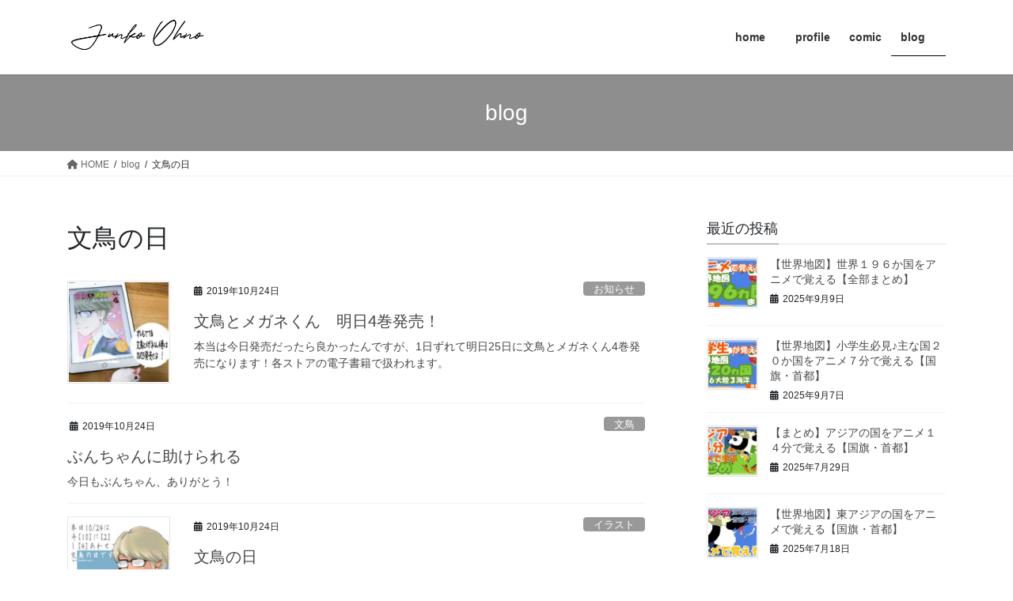

--- FILE ---
content_type: text/html; charset=UTF-8
request_url: http://ohnojun5.com/tag/%E6%96%87%E9%B3%A5%E3%81%AE%E6%97%A5/
body_size: 13695
content:
<!DOCTYPE html>
<html lang="ja">
<head>
<meta charset="utf-8">
<meta http-equiv="X-UA-Compatible" content="IE=edge">
<meta name="viewport" content="width=device-width, initial-scale=1">
<!-- Google tag (gtag.js) --><script async src="https://www.googletagmanager.com/gtag/js?id=UA-130299263-1"></script><script>window.dataLayer = window.dataLayer || [];function gtag(){dataLayer.push(arguments);}gtag('js', new Date());gtag('config', 'UA-130299263-1');</script>
<title>文鳥の日 | オオノジュンコ</title>
<meta name='robots' content='max-image-preview:large' />
	<style>img:is([sizes="auto" i], [sizes^="auto," i]) { contain-intrinsic-size: 3000px 1500px }</style>
	<link rel="alternate" type="application/rss+xml" title="オオノジュンコ &raquo; フィード" href="http://ohnojun5.com/feed/" />
<link rel="alternate" type="application/rss+xml" title="オオノジュンコ &raquo; コメントフィード" href="http://ohnojun5.com/comments/feed/" />
<link rel="alternate" type="application/rss+xml" title="オオノジュンコ &raquo; 文鳥の日 タグのフィード" href="http://ohnojun5.com/tag/%e6%96%87%e9%b3%a5%e3%81%ae%e6%97%a5/feed/" />
<meta name="description" content="文鳥の日 について オオノジュンコ マンガ描き&amp;教育Youtuber" /><script type="text/javascript">
/* <![CDATA[ */
window._wpemojiSettings = {"baseUrl":"https:\/\/s.w.org\/images\/core\/emoji\/16.0.1\/72x72\/","ext":".png","svgUrl":"https:\/\/s.w.org\/images\/core\/emoji\/16.0.1\/svg\/","svgExt":".svg","source":{"concatemoji":"http:\/\/ohnojun5.com\/wp-includes\/js\/wp-emoji-release.min.js?ver=6.8.3"}};
/*! This file is auto-generated */
!function(s,n){var o,i,e;function c(e){try{var t={supportTests:e,timestamp:(new Date).valueOf()};sessionStorage.setItem(o,JSON.stringify(t))}catch(e){}}function p(e,t,n){e.clearRect(0,0,e.canvas.width,e.canvas.height),e.fillText(t,0,0);var t=new Uint32Array(e.getImageData(0,0,e.canvas.width,e.canvas.height).data),a=(e.clearRect(0,0,e.canvas.width,e.canvas.height),e.fillText(n,0,0),new Uint32Array(e.getImageData(0,0,e.canvas.width,e.canvas.height).data));return t.every(function(e,t){return e===a[t]})}function u(e,t){e.clearRect(0,0,e.canvas.width,e.canvas.height),e.fillText(t,0,0);for(var n=e.getImageData(16,16,1,1),a=0;a<n.data.length;a++)if(0!==n.data[a])return!1;return!0}function f(e,t,n,a){switch(t){case"flag":return n(e,"\ud83c\udff3\ufe0f\u200d\u26a7\ufe0f","\ud83c\udff3\ufe0f\u200b\u26a7\ufe0f")?!1:!n(e,"\ud83c\udde8\ud83c\uddf6","\ud83c\udde8\u200b\ud83c\uddf6")&&!n(e,"\ud83c\udff4\udb40\udc67\udb40\udc62\udb40\udc65\udb40\udc6e\udb40\udc67\udb40\udc7f","\ud83c\udff4\u200b\udb40\udc67\u200b\udb40\udc62\u200b\udb40\udc65\u200b\udb40\udc6e\u200b\udb40\udc67\u200b\udb40\udc7f");case"emoji":return!a(e,"\ud83e\udedf")}return!1}function g(e,t,n,a){var r="undefined"!=typeof WorkerGlobalScope&&self instanceof WorkerGlobalScope?new OffscreenCanvas(300,150):s.createElement("canvas"),o=r.getContext("2d",{willReadFrequently:!0}),i=(o.textBaseline="top",o.font="600 32px Arial",{});return e.forEach(function(e){i[e]=t(o,e,n,a)}),i}function t(e){var t=s.createElement("script");t.src=e,t.defer=!0,s.head.appendChild(t)}"undefined"!=typeof Promise&&(o="wpEmojiSettingsSupports",i=["flag","emoji"],n.supports={everything:!0,everythingExceptFlag:!0},e=new Promise(function(e){s.addEventListener("DOMContentLoaded",e,{once:!0})}),new Promise(function(t){var n=function(){try{var e=JSON.parse(sessionStorage.getItem(o));if("object"==typeof e&&"number"==typeof e.timestamp&&(new Date).valueOf()<e.timestamp+604800&&"object"==typeof e.supportTests)return e.supportTests}catch(e){}return null}();if(!n){if("undefined"!=typeof Worker&&"undefined"!=typeof OffscreenCanvas&&"undefined"!=typeof URL&&URL.createObjectURL&&"undefined"!=typeof Blob)try{var e="postMessage("+g.toString()+"("+[JSON.stringify(i),f.toString(),p.toString(),u.toString()].join(",")+"));",a=new Blob([e],{type:"text/javascript"}),r=new Worker(URL.createObjectURL(a),{name:"wpTestEmojiSupports"});return void(r.onmessage=function(e){c(n=e.data),r.terminate(),t(n)})}catch(e){}c(n=g(i,f,p,u))}t(n)}).then(function(e){for(var t in e)n.supports[t]=e[t],n.supports.everything=n.supports.everything&&n.supports[t],"flag"!==t&&(n.supports.everythingExceptFlag=n.supports.everythingExceptFlag&&n.supports[t]);n.supports.everythingExceptFlag=n.supports.everythingExceptFlag&&!n.supports.flag,n.DOMReady=!1,n.readyCallback=function(){n.DOMReady=!0}}).then(function(){return e}).then(function(){var e;n.supports.everything||(n.readyCallback(),(e=n.source||{}).concatemoji?t(e.concatemoji):e.wpemoji&&e.twemoji&&(t(e.twemoji),t(e.wpemoji)))}))}((window,document),window._wpemojiSettings);
/* ]]> */
</script>
<link rel='stylesheet' id='vkExUnit_common_style-css' href='http://ohnojun5.com/wp-content/plugins/vk-all-in-one-expansion-unit/assets/css/vkExUnit_style.css?ver=9.111.0.1' type='text/css' media='all' />
<style id='vkExUnit_common_style-inline-css' type='text/css'>
:root {--ver_page_top_button_url:url(http://ohnojun5.com/wp-content/plugins/vk-all-in-one-expansion-unit/assets/images/to-top-btn-icon.svg);}@font-face {font-weight: normal;font-style: normal;font-family: "vk_sns";src: url("http://ohnojun5.com/wp-content/plugins/vk-all-in-one-expansion-unit/inc/sns/icons/fonts/vk_sns.eot?-bq20cj");src: url("http://ohnojun5.com/wp-content/plugins/vk-all-in-one-expansion-unit/inc/sns/icons/fonts/vk_sns.eot?#iefix-bq20cj") format("embedded-opentype"),url("http://ohnojun5.com/wp-content/plugins/vk-all-in-one-expansion-unit/inc/sns/icons/fonts/vk_sns.woff?-bq20cj") format("woff"),url("http://ohnojun5.com/wp-content/plugins/vk-all-in-one-expansion-unit/inc/sns/icons/fonts/vk_sns.ttf?-bq20cj") format("truetype"),url("http://ohnojun5.com/wp-content/plugins/vk-all-in-one-expansion-unit/inc/sns/icons/fonts/vk_sns.svg?-bq20cj#vk_sns") format("svg");}
.veu_promotion-alert__content--text {border: 1px solid rgba(0,0,0,0.125);padding: 0.5em 1em;border-radius: var(--vk-size-radius);margin-bottom: var(--vk-margin-block-bottom);font-size: 0.875rem;}/* Alert Content部分に段落タグを入れた場合に最後の段落の余白を0にする */.veu_promotion-alert__content--text p:last-of-type{margin-bottom:0;margin-top: 0;}
</style>
<style id='wp-emoji-styles-inline-css' type='text/css'>

	img.wp-smiley, img.emoji {
		display: inline !important;
		border: none !important;
		box-shadow: none !important;
		height: 1em !important;
		width: 1em !important;
		margin: 0 0.07em !important;
		vertical-align: -0.1em !important;
		background: none !important;
		padding: 0 !important;
	}
</style>
<link rel='stylesheet' id='wp-block-library-css' href='http://ohnojun5.com/wp-includes/css/dist/block-library/style.min.css?ver=6.8.3' type='text/css' media='all' />
<style id='wp-block-library-inline-css' type='text/css'>
.vk-cols--reverse{flex-direction:row-reverse}.vk-cols--hasbtn{margin-bottom:0}.vk-cols--hasbtn>.row>.vk_gridColumn_item,.vk-cols--hasbtn>.wp-block-column{position:relative;padding-bottom:3em}.vk-cols--hasbtn>.row>.vk_gridColumn_item>.wp-block-buttons,.vk-cols--hasbtn>.row>.vk_gridColumn_item>.vk_button,.vk-cols--hasbtn>.wp-block-column>.wp-block-buttons,.vk-cols--hasbtn>.wp-block-column>.vk_button{position:absolute;bottom:0;width:100%}.vk-cols--fit.wp-block-columns{gap:0}.vk-cols--fit.wp-block-columns,.vk-cols--fit.wp-block-columns:not(.is-not-stacked-on-mobile){margin-top:0;margin-bottom:0;justify-content:space-between}.vk-cols--fit.wp-block-columns>.wp-block-column *:last-child,.vk-cols--fit.wp-block-columns:not(.is-not-stacked-on-mobile)>.wp-block-column *:last-child{margin-bottom:0}.vk-cols--fit.wp-block-columns>.wp-block-column>.wp-block-cover,.vk-cols--fit.wp-block-columns:not(.is-not-stacked-on-mobile)>.wp-block-column>.wp-block-cover{margin-top:0}.vk-cols--fit.wp-block-columns.has-background,.vk-cols--fit.wp-block-columns:not(.is-not-stacked-on-mobile).has-background{padding:0}@media(max-width: 599px){.vk-cols--fit.wp-block-columns:not(.has-background)>.wp-block-column:not(.has-background),.vk-cols--fit.wp-block-columns:not(.is-not-stacked-on-mobile):not(.has-background)>.wp-block-column:not(.has-background){padding-left:0 !important;padding-right:0 !important}}@media(min-width: 782px){.vk-cols--fit.wp-block-columns .block-editor-block-list__block.wp-block-column:not(:first-child),.vk-cols--fit.wp-block-columns>.wp-block-column:not(:first-child),.vk-cols--fit.wp-block-columns:not(.is-not-stacked-on-mobile) .block-editor-block-list__block.wp-block-column:not(:first-child),.vk-cols--fit.wp-block-columns:not(.is-not-stacked-on-mobile)>.wp-block-column:not(:first-child){margin-left:0}}@media(min-width: 600px)and (max-width: 781px){.vk-cols--fit.wp-block-columns .wp-block-column:nth-child(2n),.vk-cols--fit.wp-block-columns:not(.is-not-stacked-on-mobile) .wp-block-column:nth-child(2n){margin-left:0}.vk-cols--fit.wp-block-columns .wp-block-column:not(:only-child),.vk-cols--fit.wp-block-columns:not(.is-not-stacked-on-mobile) .wp-block-column:not(:only-child){flex-basis:50% !important}}.vk-cols--fit--gap1.wp-block-columns{gap:1px}@media(min-width: 600px)and (max-width: 781px){.vk-cols--fit--gap1.wp-block-columns .wp-block-column:not(:only-child){flex-basis:calc(50% - 1px) !important}}.vk-cols--fit.vk-cols--grid>.block-editor-block-list__block,.vk-cols--fit.vk-cols--grid>.wp-block-column,.vk-cols--fit.vk-cols--grid:not(.is-not-stacked-on-mobile)>.block-editor-block-list__block,.vk-cols--fit.vk-cols--grid:not(.is-not-stacked-on-mobile)>.wp-block-column{flex-basis:50%;box-sizing:border-box}@media(max-width: 599px){.vk-cols--fit.vk-cols--grid.vk-cols--grid--alignfull>.wp-block-column:nth-child(2)>.wp-block-cover,.vk-cols--fit.vk-cols--grid.vk-cols--grid--alignfull>.wp-block-column:nth-child(2)>.vk_outer,.vk-cols--fit.vk-cols--grid:not(.is-not-stacked-on-mobile).vk-cols--grid--alignfull>.wp-block-column:nth-child(2)>.wp-block-cover,.vk-cols--fit.vk-cols--grid:not(.is-not-stacked-on-mobile).vk-cols--grid--alignfull>.wp-block-column:nth-child(2)>.vk_outer{width:100vw;margin-right:calc((100% - 100vw)/2);margin-left:calc((100% - 100vw)/2)}}@media(min-width: 600px){.vk-cols--fit.vk-cols--grid.vk-cols--grid--alignfull>.wp-block-column:nth-child(2)>.wp-block-cover,.vk-cols--fit.vk-cols--grid.vk-cols--grid--alignfull>.wp-block-column:nth-child(2)>.vk_outer,.vk-cols--fit.vk-cols--grid:not(.is-not-stacked-on-mobile).vk-cols--grid--alignfull>.wp-block-column:nth-child(2)>.wp-block-cover,.vk-cols--fit.vk-cols--grid:not(.is-not-stacked-on-mobile).vk-cols--grid--alignfull>.wp-block-column:nth-child(2)>.vk_outer{margin-right:calc(100% - 50vw);width:50vw}}@media(min-width: 600px){.vk-cols--fit.vk-cols--grid.vk-cols--grid--alignfull.vk-cols--reverse>.wp-block-column,.vk-cols--fit.vk-cols--grid:not(.is-not-stacked-on-mobile).vk-cols--grid--alignfull.vk-cols--reverse>.wp-block-column{margin-left:0;margin-right:0}.vk-cols--fit.vk-cols--grid.vk-cols--grid--alignfull.vk-cols--reverse>.wp-block-column:nth-child(2)>.wp-block-cover,.vk-cols--fit.vk-cols--grid.vk-cols--grid--alignfull.vk-cols--reverse>.wp-block-column:nth-child(2)>.vk_outer,.vk-cols--fit.vk-cols--grid:not(.is-not-stacked-on-mobile).vk-cols--grid--alignfull.vk-cols--reverse>.wp-block-column:nth-child(2)>.wp-block-cover,.vk-cols--fit.vk-cols--grid:not(.is-not-stacked-on-mobile).vk-cols--grid--alignfull.vk-cols--reverse>.wp-block-column:nth-child(2)>.vk_outer{margin-left:calc(100% - 50vw)}}.vk-cols--menu h2,.vk-cols--menu h3,.vk-cols--menu h4,.vk-cols--menu h5{margin-bottom:.2em;text-shadow:#000 0 0 10px}.vk-cols--menu h2:first-child,.vk-cols--menu h3:first-child,.vk-cols--menu h4:first-child,.vk-cols--menu h5:first-child{margin-top:0}.vk-cols--menu p{margin-bottom:1rem;text-shadow:#000 0 0 10px}.vk-cols--menu .wp-block-cover__inner-container:last-child{margin-bottom:0}.vk-cols--fitbnrs .wp-block-column .wp-block-cover:hover img{filter:unset}.vk-cols--fitbnrs .wp-block-column .wp-block-cover:hover{background-color:unset}.vk-cols--fitbnrs .wp-block-column .wp-block-cover:hover .wp-block-cover__image-background{filter:unset !important}.vk-cols--fitbnrs .wp-block-cover .wp-block-cover__inner-container{position:absolute;height:100%;width:100%}.vk-cols--fitbnrs .vk_button{height:100%;margin:0}.vk-cols--fitbnrs .vk_button .vk_button_btn,.vk-cols--fitbnrs .vk_button .btn{height:100%;width:100%;border:none;box-shadow:none;background-color:unset !important;transition:unset}.vk-cols--fitbnrs .vk_button .vk_button_btn:hover,.vk-cols--fitbnrs .vk_button .btn:hover{transition:unset}.vk-cols--fitbnrs .vk_button .vk_button_btn:after,.vk-cols--fitbnrs .vk_button .btn:after{border:none}.vk-cols--fitbnrs .vk_button .vk_button_link_txt{width:100%;position:absolute;top:50%;left:50%;transform:translateY(-50%) translateX(-50%);font-size:2rem;text-shadow:#000 0 0 10px}.vk-cols--fitbnrs .vk_button .vk_button_link_subCaption{width:100%;position:absolute;top:calc(50% + 2.2em);left:50%;transform:translateY(-50%) translateX(-50%);text-shadow:#000 0 0 10px}@media(min-width: 992px){.vk-cols--media.wp-block-columns{gap:3rem}}.vk-fit-map figure{margin-bottom:0}.vk-fit-map iframe{position:relative;margin-bottom:0;display:block;max-height:400px;width:100vw}.vk-fit-map:is(.alignfull,.alignwide) div{max-width:100%}.vk-table--th--width25 :where(tr>*:first-child){width:25%}.vk-table--th--width30 :where(tr>*:first-child){width:30%}.vk-table--th--width35 :where(tr>*:first-child){width:35%}.vk-table--th--width40 :where(tr>*:first-child){width:40%}.vk-table--th--bg-bright :where(tr>*:first-child){background-color:var(--wp--preset--color--bg-secondary, rgba(0, 0, 0, 0.05))}@media(max-width: 599px){.vk-table--mobile-block :is(th,td){width:100%;display:block}.vk-table--mobile-block.wp-block-table table :is(th,td){border-top:none}}.vk-table--width--th25 :where(tr>*:first-child){width:25%}.vk-table--width--th30 :where(tr>*:first-child){width:30%}.vk-table--width--th35 :where(tr>*:first-child){width:35%}.vk-table--width--th40 :where(tr>*:first-child){width:40%}.no-margin{margin:0}@media(max-width: 599px){.wp-block-image.vk-aligncenter--mobile>.alignright{float:none;margin-left:auto;margin-right:auto}.vk-no-padding-horizontal--mobile{padding-left:0 !important;padding-right:0 !important}}
/* VK Color Palettes */
</style>
<style id='classic-theme-styles-inline-css' type='text/css'>
/*! This file is auto-generated */
.wp-block-button__link{color:#fff;background-color:#32373c;border-radius:9999px;box-shadow:none;text-decoration:none;padding:calc(.667em + 2px) calc(1.333em + 2px);font-size:1.125em}.wp-block-file__button{background:#32373c;color:#fff;text-decoration:none}
</style>
<style id='global-styles-inline-css' type='text/css'>
:root{--wp--preset--aspect-ratio--square: 1;--wp--preset--aspect-ratio--4-3: 4/3;--wp--preset--aspect-ratio--3-4: 3/4;--wp--preset--aspect-ratio--3-2: 3/2;--wp--preset--aspect-ratio--2-3: 2/3;--wp--preset--aspect-ratio--16-9: 16/9;--wp--preset--aspect-ratio--9-16: 9/16;--wp--preset--color--black: #000000;--wp--preset--color--cyan-bluish-gray: #abb8c3;--wp--preset--color--white: #ffffff;--wp--preset--color--pale-pink: #f78da7;--wp--preset--color--vivid-red: #cf2e2e;--wp--preset--color--luminous-vivid-orange: #ff6900;--wp--preset--color--luminous-vivid-amber: #fcb900;--wp--preset--color--light-green-cyan: #7bdcb5;--wp--preset--color--vivid-green-cyan: #00d084;--wp--preset--color--pale-cyan-blue: #8ed1fc;--wp--preset--color--vivid-cyan-blue: #0693e3;--wp--preset--color--vivid-purple: #9b51e0;--wp--preset--gradient--vivid-cyan-blue-to-vivid-purple: linear-gradient(135deg,rgba(6,147,227,1) 0%,rgb(155,81,224) 100%);--wp--preset--gradient--light-green-cyan-to-vivid-green-cyan: linear-gradient(135deg,rgb(122,220,180) 0%,rgb(0,208,130) 100%);--wp--preset--gradient--luminous-vivid-amber-to-luminous-vivid-orange: linear-gradient(135deg,rgba(252,185,0,1) 0%,rgba(255,105,0,1) 100%);--wp--preset--gradient--luminous-vivid-orange-to-vivid-red: linear-gradient(135deg,rgba(255,105,0,1) 0%,rgb(207,46,46) 100%);--wp--preset--gradient--very-light-gray-to-cyan-bluish-gray: linear-gradient(135deg,rgb(238,238,238) 0%,rgb(169,184,195) 100%);--wp--preset--gradient--cool-to-warm-spectrum: linear-gradient(135deg,rgb(74,234,220) 0%,rgb(151,120,209) 20%,rgb(207,42,186) 40%,rgb(238,44,130) 60%,rgb(251,105,98) 80%,rgb(254,248,76) 100%);--wp--preset--gradient--blush-light-purple: linear-gradient(135deg,rgb(255,206,236) 0%,rgb(152,150,240) 100%);--wp--preset--gradient--blush-bordeaux: linear-gradient(135deg,rgb(254,205,165) 0%,rgb(254,45,45) 50%,rgb(107,0,62) 100%);--wp--preset--gradient--luminous-dusk: linear-gradient(135deg,rgb(255,203,112) 0%,rgb(199,81,192) 50%,rgb(65,88,208) 100%);--wp--preset--gradient--pale-ocean: linear-gradient(135deg,rgb(255,245,203) 0%,rgb(182,227,212) 50%,rgb(51,167,181) 100%);--wp--preset--gradient--electric-grass: linear-gradient(135deg,rgb(202,248,128) 0%,rgb(113,206,126) 100%);--wp--preset--gradient--midnight: linear-gradient(135deg,rgb(2,3,129) 0%,rgb(40,116,252) 100%);--wp--preset--font-size--small: 13px;--wp--preset--font-size--medium: 20px;--wp--preset--font-size--large: 36px;--wp--preset--font-size--x-large: 42px;--wp--preset--spacing--20: 0.44rem;--wp--preset--spacing--30: 0.67rem;--wp--preset--spacing--40: 1rem;--wp--preset--spacing--50: 1.5rem;--wp--preset--spacing--60: 2.25rem;--wp--preset--spacing--70: 3.38rem;--wp--preset--spacing--80: 5.06rem;--wp--preset--shadow--natural: 6px 6px 9px rgba(0, 0, 0, 0.2);--wp--preset--shadow--deep: 12px 12px 50px rgba(0, 0, 0, 0.4);--wp--preset--shadow--sharp: 6px 6px 0px rgba(0, 0, 0, 0.2);--wp--preset--shadow--outlined: 6px 6px 0px -3px rgba(255, 255, 255, 1), 6px 6px rgba(0, 0, 0, 1);--wp--preset--shadow--crisp: 6px 6px 0px rgba(0, 0, 0, 1);}:where(.is-layout-flex){gap: 0.5em;}:where(.is-layout-grid){gap: 0.5em;}body .is-layout-flex{display: flex;}.is-layout-flex{flex-wrap: wrap;align-items: center;}.is-layout-flex > :is(*, div){margin: 0;}body .is-layout-grid{display: grid;}.is-layout-grid > :is(*, div){margin: 0;}:where(.wp-block-columns.is-layout-flex){gap: 2em;}:where(.wp-block-columns.is-layout-grid){gap: 2em;}:where(.wp-block-post-template.is-layout-flex){gap: 1.25em;}:where(.wp-block-post-template.is-layout-grid){gap: 1.25em;}.has-black-color{color: var(--wp--preset--color--black) !important;}.has-cyan-bluish-gray-color{color: var(--wp--preset--color--cyan-bluish-gray) !important;}.has-white-color{color: var(--wp--preset--color--white) !important;}.has-pale-pink-color{color: var(--wp--preset--color--pale-pink) !important;}.has-vivid-red-color{color: var(--wp--preset--color--vivid-red) !important;}.has-luminous-vivid-orange-color{color: var(--wp--preset--color--luminous-vivid-orange) !important;}.has-luminous-vivid-amber-color{color: var(--wp--preset--color--luminous-vivid-amber) !important;}.has-light-green-cyan-color{color: var(--wp--preset--color--light-green-cyan) !important;}.has-vivid-green-cyan-color{color: var(--wp--preset--color--vivid-green-cyan) !important;}.has-pale-cyan-blue-color{color: var(--wp--preset--color--pale-cyan-blue) !important;}.has-vivid-cyan-blue-color{color: var(--wp--preset--color--vivid-cyan-blue) !important;}.has-vivid-purple-color{color: var(--wp--preset--color--vivid-purple) !important;}.has-black-background-color{background-color: var(--wp--preset--color--black) !important;}.has-cyan-bluish-gray-background-color{background-color: var(--wp--preset--color--cyan-bluish-gray) !important;}.has-white-background-color{background-color: var(--wp--preset--color--white) !important;}.has-pale-pink-background-color{background-color: var(--wp--preset--color--pale-pink) !important;}.has-vivid-red-background-color{background-color: var(--wp--preset--color--vivid-red) !important;}.has-luminous-vivid-orange-background-color{background-color: var(--wp--preset--color--luminous-vivid-orange) !important;}.has-luminous-vivid-amber-background-color{background-color: var(--wp--preset--color--luminous-vivid-amber) !important;}.has-light-green-cyan-background-color{background-color: var(--wp--preset--color--light-green-cyan) !important;}.has-vivid-green-cyan-background-color{background-color: var(--wp--preset--color--vivid-green-cyan) !important;}.has-pale-cyan-blue-background-color{background-color: var(--wp--preset--color--pale-cyan-blue) !important;}.has-vivid-cyan-blue-background-color{background-color: var(--wp--preset--color--vivid-cyan-blue) !important;}.has-vivid-purple-background-color{background-color: var(--wp--preset--color--vivid-purple) !important;}.has-black-border-color{border-color: var(--wp--preset--color--black) !important;}.has-cyan-bluish-gray-border-color{border-color: var(--wp--preset--color--cyan-bluish-gray) !important;}.has-white-border-color{border-color: var(--wp--preset--color--white) !important;}.has-pale-pink-border-color{border-color: var(--wp--preset--color--pale-pink) !important;}.has-vivid-red-border-color{border-color: var(--wp--preset--color--vivid-red) !important;}.has-luminous-vivid-orange-border-color{border-color: var(--wp--preset--color--luminous-vivid-orange) !important;}.has-luminous-vivid-amber-border-color{border-color: var(--wp--preset--color--luminous-vivid-amber) !important;}.has-light-green-cyan-border-color{border-color: var(--wp--preset--color--light-green-cyan) !important;}.has-vivid-green-cyan-border-color{border-color: var(--wp--preset--color--vivid-green-cyan) !important;}.has-pale-cyan-blue-border-color{border-color: var(--wp--preset--color--pale-cyan-blue) !important;}.has-vivid-cyan-blue-border-color{border-color: var(--wp--preset--color--vivid-cyan-blue) !important;}.has-vivid-purple-border-color{border-color: var(--wp--preset--color--vivid-purple) !important;}.has-vivid-cyan-blue-to-vivid-purple-gradient-background{background: var(--wp--preset--gradient--vivid-cyan-blue-to-vivid-purple) !important;}.has-light-green-cyan-to-vivid-green-cyan-gradient-background{background: var(--wp--preset--gradient--light-green-cyan-to-vivid-green-cyan) !important;}.has-luminous-vivid-amber-to-luminous-vivid-orange-gradient-background{background: var(--wp--preset--gradient--luminous-vivid-amber-to-luminous-vivid-orange) !important;}.has-luminous-vivid-orange-to-vivid-red-gradient-background{background: var(--wp--preset--gradient--luminous-vivid-orange-to-vivid-red) !important;}.has-very-light-gray-to-cyan-bluish-gray-gradient-background{background: var(--wp--preset--gradient--very-light-gray-to-cyan-bluish-gray) !important;}.has-cool-to-warm-spectrum-gradient-background{background: var(--wp--preset--gradient--cool-to-warm-spectrum) !important;}.has-blush-light-purple-gradient-background{background: var(--wp--preset--gradient--blush-light-purple) !important;}.has-blush-bordeaux-gradient-background{background: var(--wp--preset--gradient--blush-bordeaux) !important;}.has-luminous-dusk-gradient-background{background: var(--wp--preset--gradient--luminous-dusk) !important;}.has-pale-ocean-gradient-background{background: var(--wp--preset--gradient--pale-ocean) !important;}.has-electric-grass-gradient-background{background: var(--wp--preset--gradient--electric-grass) !important;}.has-midnight-gradient-background{background: var(--wp--preset--gradient--midnight) !important;}.has-small-font-size{font-size: var(--wp--preset--font-size--small) !important;}.has-medium-font-size{font-size: var(--wp--preset--font-size--medium) !important;}.has-large-font-size{font-size: var(--wp--preset--font-size--large) !important;}.has-x-large-font-size{font-size: var(--wp--preset--font-size--x-large) !important;}
:where(.wp-block-post-template.is-layout-flex){gap: 1.25em;}:where(.wp-block-post-template.is-layout-grid){gap: 1.25em;}
:where(.wp-block-columns.is-layout-flex){gap: 2em;}:where(.wp-block-columns.is-layout-grid){gap: 2em;}
:root :where(.wp-block-pullquote){font-size: 1.5em;line-height: 1.6;}
</style>
<link rel='stylesheet' id='vk-swiper-style-css' href='http://ohnojun5.com/wp-content/plugins/vk-blocks/vendor/vektor-inc/vk-swiper/src/assets/css/swiper-bundle.min.css?ver=11.0.2' type='text/css' media='all' />
<link rel='stylesheet' id='bootstrap-4-style-css' href='http://ohnojun5.com/wp-content/themes/lightning/_g2/library/bootstrap-4/css/bootstrap.min.css?ver=4.5.0' type='text/css' media='all' />
<link rel='stylesheet' id='lightning-common-style-css' href='http://ohnojun5.com/wp-content/themes/lightning/_g2/assets/css/common.css?ver=15.30.1' type='text/css' media='all' />
<style id='lightning-common-style-inline-css' type='text/css'>
/* vk-mobile-nav */:root {--vk-mobile-nav-menu-btn-bg-src: url("http://ohnojun5.com/wp-content/themes/lightning/_g2/inc/vk-mobile-nav/package/images/vk-menu-btn-black.svg");--vk-mobile-nav-menu-btn-close-bg-src: url("http://ohnojun5.com/wp-content/themes/lightning/_g2/inc/vk-mobile-nav/package/images/vk-menu-close-black.svg");--vk-menu-acc-icon-open-black-bg-src: url("http://ohnojun5.com/wp-content/themes/lightning/_g2/inc/vk-mobile-nav/package/images/vk-menu-acc-icon-open-black.svg");--vk-menu-acc-icon-open-white-bg-src: url("http://ohnojun5.com/wp-content/themes/lightning/_g2/inc/vk-mobile-nav/package/images/vk-menu-acc-icon-open-white.svg");--vk-menu-acc-icon-close-black-bg-src: url("http://ohnojun5.com/wp-content/themes/lightning/_g2/inc/vk-mobile-nav/package/images/vk-menu-close-black.svg");--vk-menu-acc-icon-close-white-bg-src: url("http://ohnojun5.com/wp-content/themes/lightning/_g2/inc/vk-mobile-nav/package/images/vk-menu-close-white.svg");}
</style>
<link rel='stylesheet' id='lightning-design-style-css' href='http://ohnojun5.com/wp-content/themes/lightning/_g2/design-skin/origin2/css/style.css?ver=15.30.1' type='text/css' media='all' />
<style id='lightning-design-style-inline-css' type='text/css'>
:root {--color-key:#8e8e8e;--wp--preset--color--vk-color-primary:#8e8e8e;--color-key-dark:#000000;}
/* ltg common custom */:root {--vk-menu-acc-btn-border-color:#333;--vk-color-primary:#8e8e8e;--vk-color-primary-dark:#000000;--vk-color-primary-vivid:#9c9c9c;--color-key:#8e8e8e;--wp--preset--color--vk-color-primary:#8e8e8e;--color-key-dark:#000000;}.veu_color_txt_key { color:#000000 ; }.veu_color_bg_key { background-color:#000000 ; }.veu_color_border_key { border-color:#000000 ; }.btn-default { border-color:#8e8e8e;color:#8e8e8e;}.btn-default:focus,.btn-default:hover { border-color:#8e8e8e;background-color: #8e8e8e; }.wp-block-search__button,.btn-primary { background-color:#8e8e8e;border-color:#000000; }.wp-block-search__button:focus,.wp-block-search__button:hover,.btn-primary:not(:disabled):not(.disabled):active,.btn-primary:focus,.btn-primary:hover { background-color:#000000;border-color:#8e8e8e; }.btn-outline-primary { color : #8e8e8e ; border-color:#8e8e8e; }.btn-outline-primary:not(:disabled):not(.disabled):active,.btn-outline-primary:focus,.btn-outline-primary:hover { color : #fff; background-color:#8e8e8e;border-color:#000000; }a { color:#9496a3; }
.tagcloud a:before { font-family: "Font Awesome 5 Free";content: "\f02b";font-weight: bold; }
.media .media-body .media-heading a:hover { color:#8e8e8e; }@media (min-width: 768px){.gMenu > li:before,.gMenu > li.menu-item-has-children::after { border-bottom-color:#000000 }.gMenu li li { background-color:#000000 }.gMenu li li a:hover { background-color:#8e8e8e; }} /* @media (min-width: 768px) */.page-header { background-color:#8e8e8e; }h2,.mainSection-title { border-top-color:#8e8e8e; }h3:after,.subSection-title:after { border-bottom-color:#8e8e8e; }ul.page-numbers li span.page-numbers.current,.page-link dl .post-page-numbers.current { background-color:#8e8e8e; }.pager li > a { border-color:#8e8e8e;color:#8e8e8e;}.pager li > a:hover { background-color:#8e8e8e;color:#fff;}.siteFooter { border-top-color:#8e8e8e; }dt { border-left-color:#8e8e8e; }:root {--g_nav_main_acc_icon_open_url:url(http://ohnojun5.com/wp-content/themes/lightning/_g2/inc/vk-mobile-nav/package/images/vk-menu-acc-icon-open-black.svg);--g_nav_main_acc_icon_close_url: url(http://ohnojun5.com/wp-content/themes/lightning/_g2/inc/vk-mobile-nav/package/images/vk-menu-close-black.svg);--g_nav_sub_acc_icon_open_url: url(http://ohnojun5.com/wp-content/themes/lightning/_g2/inc/vk-mobile-nav/package/images/vk-menu-acc-icon-open-white.svg);--g_nav_sub_acc_icon_close_url: url(http://ohnojun5.com/wp-content/themes/lightning/_g2/inc/vk-mobile-nav/package/images/vk-menu-close-white.svg);}
</style>
<link rel='stylesheet' id='veu-cta-css' href='http://ohnojun5.com/wp-content/plugins/vk-all-in-one-expansion-unit/inc/call-to-action/package/assets/css/style.css?ver=9.111.0.1' type='text/css' media='all' />
<link rel='stylesheet' id='vk-blocks-build-css-css' href='http://ohnojun5.com/wp-content/plugins/vk-blocks/build/block-build.css?ver=1.109.0.1' type='text/css' media='all' />
<style id='vk-blocks-build-css-inline-css' type='text/css'>
:root {--vk_flow-arrow: url(http://ohnojun5.com/wp-content/plugins/vk-blocks/inc/vk-blocks/images/arrow_bottom.svg);--vk_image-mask-circle: url(http://ohnojun5.com/wp-content/plugins/vk-blocks/inc/vk-blocks/images/circle.svg);--vk_image-mask-wave01: url(http://ohnojun5.com/wp-content/plugins/vk-blocks/inc/vk-blocks/images/wave01.svg);--vk_image-mask-wave02: url(http://ohnojun5.com/wp-content/plugins/vk-blocks/inc/vk-blocks/images/wave02.svg);--vk_image-mask-wave03: url(http://ohnojun5.com/wp-content/plugins/vk-blocks/inc/vk-blocks/images/wave03.svg);--vk_image-mask-wave04: url(http://ohnojun5.com/wp-content/plugins/vk-blocks/inc/vk-blocks/images/wave04.svg);}

	:root {

		--vk-balloon-border-width:1px;

		--vk-balloon-speech-offset:-12px;
	}
	
</style>
<link rel='stylesheet' id='lightning-theme-style-css' href='http://ohnojun5.com/wp-content/themes/lightning/style.css?ver=15.30.1' type='text/css' media='all' />
<style id='lightning-theme-style-inline-css' type='text/css'>

			.prBlock_icon_outer { border:1px solid #8e8e8e; }
			.prBlock_icon { color:#8e8e8e; }
		
</style>
<link rel='stylesheet' id='vk-font-awesome-css' href='http://ohnojun5.com/wp-content/themes/lightning/vendor/vektor-inc/font-awesome-versions/src/versions/6/css/all.min.css?ver=6.4.2' type='text/css' media='all' />
<script type="text/javascript" src="http://ohnojun5.com/wp-includes/js/jquery/jquery.min.js?ver=3.7.1" id="jquery-core-js"></script>
<script type="text/javascript" src="http://ohnojun5.com/wp-includes/js/jquery/jquery-migrate.min.js?ver=3.4.1" id="jquery-migrate-js"></script>
<link rel="https://api.w.org/" href="http://ohnojun5.com/wp-json/" /><link rel="alternate" title="JSON" type="application/json" href="http://ohnojun5.com/wp-json/wp/v2/tags/160" /><link rel="EditURI" type="application/rsd+xml" title="RSD" href="http://ohnojun5.com/xmlrpc.php?rsd" />
<meta name="generator" content="WordPress 6.8.3" />
<style id="lightning-color-custom-for-plugins" type="text/css">/* ltg theme common */.color_key_bg,.color_key_bg_hover:hover{background-color: #8e8e8e;}.color_key_txt,.color_key_txt_hover:hover{color: #8e8e8e;}.color_key_border,.color_key_border_hover:hover{border-color: #8e8e8e;}.color_key_dark_bg,.color_key_dark_bg_hover:hover{background-color: #000000;}.color_key_dark_txt,.color_key_dark_txt_hover:hover{color: #000000;}.color_key_dark_border,.color_key_dark_border_hover:hover{border-color: #000000;}</style><noscript><style>.lazyload[data-src]{display:none !important;}</style></noscript><style>.lazyload{background-image:none !important;}.lazyload:before{background-image:none !important;}</style><link rel="icon" href="http://ohnojun5.com/wp-content/uploads/2018/02/cropped-qoefFxg1_400x400-32x32.jpg" sizes="32x32" />
<link rel="icon" href="http://ohnojun5.com/wp-content/uploads/2018/02/cropped-qoefFxg1_400x400-192x192.jpg" sizes="192x192" />
<link rel="apple-touch-icon" href="http://ohnojun5.com/wp-content/uploads/2018/02/cropped-qoefFxg1_400x400-180x180.jpg" />
<meta name="msapplication-TileImage" content="http://ohnojun5.com/wp-content/uploads/2018/02/cropped-qoefFxg1_400x400-270x270.jpg" />

</head>
<body class="archive tag tag-160 wp-theme-lightning vk-blocks fa_v6_css post-type-post sidebar-fix sidebar-fix-priority-top bootstrap4 device-pc">
<a class="skip-link screen-reader-text" href="#main">コンテンツへスキップ</a>
<a class="skip-link screen-reader-text" href="#vk-mobile-nav">ナビゲーションに移動</a>
<header class="siteHeader">
		<div class="container siteHeadContainer">
		<div class="navbar-header">
						<p class="navbar-brand siteHeader_logo">
			<a href="http://ohnojun5.com/">
				<span><img src="[data-uri]" alt="オオノジュンコ" data-src="http://ohnojun5.com/wp-content/uploads/2024/06/a95e6aa4c952fdde3b90b38efa26646f.png" decoding="async" class="lazyload" data-eio-rwidth="352" data-eio-rheight="97" /><noscript><img src="http://ohnojun5.com/wp-content/uploads/2024/06/a95e6aa4c952fdde3b90b38efa26646f.png" alt="オオノジュンコ" data-eio="l" /></noscript></span>
			</a>
			</p>
					</div>

					<div id="gMenu_outer" class="gMenu_outer">
				<nav class="menu-%e3%83%88%e3%83%83%e3%83%97%e3%83%a1%e3%83%8b%e3%83%a5%e3%83%bc-container"><ul id="menu-%e3%83%88%e3%83%83%e3%83%97%e3%83%a1%e3%83%8b%e3%83%a5%e3%83%bc" class="menu gMenu vk-menu-acc"><li id="menu-item-18" class="menu-item menu-item-type-custom menu-item-object-custom menu-item-home"><a href="http://ohnojun5.com/"><strong class="gMenu_name">home　</strong></a></li>
<li id="menu-item-19" class="menu-item menu-item-type-post_type menu-item-object-page"><a href="http://ohnojun5.com/profile/"><strong class="gMenu_name">profile</strong></a></li>
<li id="menu-item-192" class="menu-item menu-item-type-post_type menu-item-object-page menu-item-has-children"><a href="http://ohnojun5.com/comic/"><strong class="gMenu_name">comic</strong></a>
<ul class="sub-menu">
	<li id="menu-item-684" class="menu-item menu-item-type-custom menu-item-object-custom"><a href="https://palcy.jp/comics/302?p=YzlmMprD">文鳥とメガネくん</a></li>
	<li id="menu-item-263" class="menu-item menu-item-type-custom menu-item-object-custom"><a href="http://ohnojun5.com/comic/java-sparrow/">文鳥を飼い始めました。</a></li>
	<li id="menu-item-233" class="menu-item menu-item-type-custom menu-item-object-custom"><a href="http://www.comico.jp/articleList.nhn?titleNo=19046">うしろにゴーレム</a></li>
	<li id="menu-item-234" class="menu-item menu-item-type-custom menu-item-object-custom"><a href="http://www.comico.jp/articleList.nhn?titleNo=2548">LINK WOLRD ver.3.0</a></li>
	<li id="menu-item-235" class="menu-item menu-item-type-custom menu-item-object-custom"><a href="http://ohnojun5.com/comic/mask/">俺たち、仮面組</a></li>
	<li id="menu-item-236" class="menu-item menu-item-type-custom menu-item-object-custom"><a href="http://ohnojun5.com/comic/ff14/">FF14ただいま冒険中</a></li>
</ul>
</li>
<li id="menu-item-20" class="menu-item menu-item-type-post_type menu-item-object-page current_page_parent current-menu-ancestor"><a href="http://ohnojun5.com/blog/"><strong class="gMenu_name">blog　</strong></a></li>
</ul></nav>			</div>
			</div>
	</header>

<div class="section page-header"><div class="container"><div class="row"><div class="col-md-12">
<div class="page-header_pageTitle">
blog</div>
</div></div></div></div><!-- [ /.page-header ] -->


<!-- [ .breadSection ] --><div class="section breadSection"><div class="container"><div class="row"><ol class="breadcrumb" itemscope itemtype="https://schema.org/BreadcrumbList"><li id="panHome" itemprop="itemListElement" itemscope itemtype="http://schema.org/ListItem"><a itemprop="item" href="http://ohnojun5.com/"><span itemprop="name"><i class="fa fa-home"></i> HOME</span></a><meta itemprop="position" content="1" /></li><li itemprop="itemListElement" itemscope itemtype="http://schema.org/ListItem"><a itemprop="item" href="http://ohnojun5.com/blog/"><span itemprop="name">blog</span></a><meta itemprop="position" content="2" /></li><li><span>文鳥の日</span><meta itemprop="position" content="3" /></li></ol></div></div></div><!-- [ /.breadSection ] -->

<div class="section siteContent">
<div class="container">
<div class="row">
<div class="col mainSection mainSection-col-two baseSection vk_posts-mainSection" id="main" role="main">

	<header class="archive-header"><h1 class="archive-header_title">文鳥の日</h1></header>
<div class="postList">


	
		<article class="media">
<div id="post-1154" class="post-1154 post type-post status-publish format-standard has-post-thumbnail hentry category-11 category-34 category-13 category-17 tag-5 tag-95 tag-160 tag-102 tag-21">
		<div class="media-left postList_thumbnail">
		<a href="http://ohnojun5.com/2019/10/24/%e6%96%87%e9%b3%a5%e3%81%a8%e3%83%a1%e3%82%ac%e3%83%8d%e3%81%8f%e3%82%93%e3%80%80%e6%98%8e%e6%97%a54%e5%b7%bb%e7%99%ba%e5%a3%b2%ef%bc%81/">
		<img width="150" height="150" src="[data-uri]" class="media-object wp-post-image lazyload" alt="" decoding="async"   data-src="http://ohnojun5.com/wp-content/uploads/2019/10/7b21b06f5d96e142b4f3f3db47fb4117-150x150.jpg" data-srcset="http://ohnojun5.com/wp-content/uploads/2019/10/7b21b06f5d96e142b4f3f3db47fb4117-150x150.jpg 150w, http://ohnojun5.com/wp-content/uploads/2019/10/7b21b06f5d96e142b4f3f3db47fb4117-300x300.jpg 300w, http://ohnojun5.com/wp-content/uploads/2019/10/7b21b06f5d96e142b4f3f3db47fb4117.jpg 567w" data-sizes="auto" data-eio-rwidth="150" data-eio-rheight="150" /><noscript><img width="150" height="150" src="http://ohnojun5.com/wp-content/uploads/2019/10/7b21b06f5d96e142b4f3f3db47fb4117-150x150.jpg" class="media-object wp-post-image" alt="" decoding="async" srcset="http://ohnojun5.com/wp-content/uploads/2019/10/7b21b06f5d96e142b4f3f3db47fb4117-150x150.jpg 150w, http://ohnojun5.com/wp-content/uploads/2019/10/7b21b06f5d96e142b4f3f3db47fb4117-300x300.jpg 300w, http://ohnojun5.com/wp-content/uploads/2019/10/7b21b06f5d96e142b4f3f3db47fb4117.jpg 567w" sizes="(max-width: 150px) 100vw, 150px" data-eio="l" /></noscript>		</a>
	</div>
		<div class="media-body">
		<div class="entry-meta">


<span class="published entry-meta_items">2019年10月24日</span>

<span class="entry-meta_items entry-meta_updated">/ 最終更新日時 : <span class="updated">2019年10月24日</span></span>


	
	<span class="vcard author entry-meta_items entry-meta_items_author"><span class="fn">ohnojun5</span></span>



<span class="entry-meta_items entry-meta_items_term"><a href="http://ohnojun5.com/category/%e3%81%8a%e7%9f%a5%e3%82%89%e3%81%9b/" class="btn btn-xs btn-primary entry-meta_items_term_button" style="background-color:#999999;border:none;">お知らせ</a></span>
</div>
		<h1 class="media-heading entry-title"><a href="http://ohnojun5.com/2019/10/24/%e6%96%87%e9%b3%a5%e3%81%a8%e3%83%a1%e3%82%ac%e3%83%8d%e3%81%8f%e3%82%93%e3%80%80%e6%98%8e%e6%97%a54%e5%b7%bb%e7%99%ba%e5%a3%b2%ef%bc%81/">文鳥とメガネくん　明日4巻発売！</a></h1>
		<a href="http://ohnojun5.com/2019/10/24/%e6%96%87%e9%b3%a5%e3%81%a8%e3%83%a1%e3%82%ac%e3%83%8d%e3%81%8f%e3%82%93%e3%80%80%e6%98%8e%e6%97%a54%e5%b7%bb%e7%99%ba%e5%a3%b2%ef%bc%81/" class="media-body_excerpt"><p>本当は今日発売だったら良かったんですが、1日ずれて明日25日に文鳥とメガネくん4巻発売になります！各ストアの電子書籍で扱われます。</p>
</a>
	</div>
</div>
</article>
<article class="media">
<div id="post-1149" class="post-1149 post type-post status-publish format-standard hentry category-13 category-17 tag-5 tag-95 tag-160 tag-102">
		<div class="media-body">
		<div class="entry-meta">


<span class="published entry-meta_items">2019年10月24日</span>

<span class="entry-meta_items entry-meta_updated">/ 最終更新日時 : <span class="updated">2019年10月24日</span></span>


	
	<span class="vcard author entry-meta_items entry-meta_items_author"><span class="fn">ohnojun5</span></span>



<span class="entry-meta_items entry-meta_items_term"><a href="http://ohnojun5.com/category/%e6%96%87%e9%b3%a5/" class="btn btn-xs btn-primary entry-meta_items_term_button" style="background-color:#999999;border:none;">文鳥</a></span>
</div>
		<h1 class="media-heading entry-title"><a href="http://ohnojun5.com/2019/10/24/%e4%bb%8a%e6%97%a5%e3%82%82%e3%81%b6%e3%82%93%e3%81%a1%e3%82%83%e3%82%93%e3%81%ab%e5%8a%a9%e3%81%91%e3%82%89%e3%82%8c%e3%82%8b/">ぶんちゃんに助けられる</a></h1>
		<a href="http://ohnojun5.com/2019/10/24/%e4%bb%8a%e6%97%a5%e3%82%82%e3%81%b6%e3%82%93%e3%81%a1%e3%82%83%e3%82%93%e3%81%ab%e5%8a%a9%e3%81%91%e3%82%89%e3%82%8c%e3%82%8b/" class="media-body_excerpt"><p>今日もぶんちゃん、ありがとう！</p>
</a>
	</div>
</div>
</article>
<article class="media">
<div id="post-1146" class="post-1146 post type-post status-publish format-standard has-post-thumbnail hentry category-92 category-11 category-13 tag-5 tag-95 tag-160 tag-102 tag-161">
		<div class="media-left postList_thumbnail">
		<a href="http://ohnojun5.com/2019/10/24/%e6%96%87%e9%b3%a5%e3%81%ae%e6%97%a5/">
		<img width="150" height="150" src="[data-uri]" class="media-object wp-post-image lazyload" alt="" decoding="async"   data-src="http://ohnojun5.com/wp-content/uploads/2019/10/1dc47e2d43fa51ee803bdd6d48ddc50a-150x150.jpg" data-srcset="http://ohnojun5.com/wp-content/uploads/2019/10/1dc47e2d43fa51ee803bdd6d48ddc50a-150x150.jpg 150w, http://ohnojun5.com/wp-content/uploads/2019/10/1dc47e2d43fa51ee803bdd6d48ddc50a-300x300.jpg 300w, http://ohnojun5.com/wp-content/uploads/2019/10/1dc47e2d43fa51ee803bdd6d48ddc50a.jpg 567w" data-sizes="auto" data-eio-rwidth="150" data-eio-rheight="150" /><noscript><img width="150" height="150" src="http://ohnojun5.com/wp-content/uploads/2019/10/1dc47e2d43fa51ee803bdd6d48ddc50a-150x150.jpg" class="media-object wp-post-image" alt="" decoding="async" srcset="http://ohnojun5.com/wp-content/uploads/2019/10/1dc47e2d43fa51ee803bdd6d48ddc50a-150x150.jpg 150w, http://ohnojun5.com/wp-content/uploads/2019/10/1dc47e2d43fa51ee803bdd6d48ddc50a-300x300.jpg 300w, http://ohnojun5.com/wp-content/uploads/2019/10/1dc47e2d43fa51ee803bdd6d48ddc50a.jpg 567w" sizes="(max-width: 150px) 100vw, 150px" data-eio="l" /></noscript>		</a>
	</div>
		<div class="media-body">
		<div class="entry-meta">


<span class="published entry-meta_items">2019年10月24日</span>

<span class="entry-meta_items entry-meta_updated">/ 最終更新日時 : <span class="updated">2019年10月24日</span></span>


	
	<span class="vcard author entry-meta_items entry-meta_items_author"><span class="fn">ohnojun5</span></span>



<span class="entry-meta_items entry-meta_items_term"><a href="http://ohnojun5.com/category/%e3%82%a4%e3%83%a9%e3%82%b9%e3%83%88/" class="btn btn-xs btn-primary entry-meta_items_term_button" style="background-color:#999999;border:none;">イラスト</a></span>
</div>
		<h1 class="media-heading entry-title"><a href="http://ohnojun5.com/2019/10/24/%e6%96%87%e9%b3%a5%e3%81%ae%e6%97%a5/">文鳥の日</a></h1>
		<a href="http://ohnojun5.com/2019/10/24/%e6%96%87%e9%b3%a5%e3%81%ae%e6%97%a5/" class="media-body_excerpt"><p>10/24は文鳥の日です。ちなみに明日は文鳥とメガネくんの4巻の発売日です。</p>
</a>
	</div>
</div>
</article>

	
	
	
</div><!-- [ /.postList ] -->

</div><!-- [ /.mainSection ] -->

	<div class="col subSection sideSection sideSection-col-two baseSection">
				

<aside class="widget widget_postlist">
<h1 class="subSection-title">最近の投稿</h1>

  <div class="media">

	
	  <div class="media-left postList_thumbnail">
		<a href="http://ohnojun5.com/2025/09/09/%e3%80%90%e4%b8%96%e7%95%8c%e5%9c%b0%e5%9b%b3%e3%80%91%e4%b8%96%e7%95%8c%ef%bc%91%ef%bc%99%ef%bc%96%e3%81%8b%e5%9b%bd%e3%82%92%e3%82%a2%e3%83%8b%e3%83%a1%e3%81%a7%e8%a6%9a%e3%81%88%e3%82%8b%e3%80%90/">
		<img width="150" height="150" src="[data-uri]" class="attachment-thumbnail size-thumbnail wp-post-image lazyload" alt="" decoding="async" data-src="http://ohnojun5.com/wp-content/uploads/2025/09/2e95965486a26e3f0b4c2886f66c0d2e-150x150.jpg" data-eio-rwidth="150" data-eio-rheight="150" /><noscript><img width="150" height="150" src="http://ohnojun5.com/wp-content/uploads/2025/09/2e95965486a26e3f0b4c2886f66c0d2e-150x150.jpg" class="attachment-thumbnail size-thumbnail wp-post-image" alt="" decoding="async" data-eio="l" /></noscript>		</a>
	  </div>

	
	<div class="media-body">
	  <h4 class="media-heading"><a href="http://ohnojun5.com/2025/09/09/%e3%80%90%e4%b8%96%e7%95%8c%e5%9c%b0%e5%9b%b3%e3%80%91%e4%b8%96%e7%95%8c%ef%bc%91%ef%bc%99%ef%bc%96%e3%81%8b%e5%9b%bd%e3%82%92%e3%82%a2%e3%83%8b%e3%83%a1%e3%81%a7%e8%a6%9a%e3%81%88%e3%82%8b%e3%80%90/">【世界地図】世界１９６か国をアニメで覚える【全部まとめ】</a></h4>
	  <div class="published entry-meta_items">2025年9月9日</div>
	</div>
  </div>


  <div class="media">

	
	  <div class="media-left postList_thumbnail">
		<a href="http://ohnojun5.com/2025/09/07/%e3%80%90%e4%b8%96%e7%95%8c%e5%9c%b0%e5%9b%b3%e3%80%91%e5%b0%8f%e5%ad%a6%e7%94%9f%e5%bf%85%e8%a6%8b%e2%99%aa%e4%b8%bb%e3%81%aa%e5%9b%bd%ef%bc%92%ef%bc%90%e3%81%8b%e5%9b%bd%e3%82%92%e3%82%a2%e3%83%8b/">
		<img width="150" height="150" src="[data-uri]" class="attachment-thumbnail size-thumbnail wp-post-image lazyload" alt="" decoding="async" data-src="http://ohnojun5.com/wp-content/uploads/2025/09/96e1aba766d5da4829d4605e78872ada-150x150.jpg" data-eio-rwidth="150" data-eio-rheight="150" /><noscript><img width="150" height="150" src="http://ohnojun5.com/wp-content/uploads/2025/09/96e1aba766d5da4829d4605e78872ada-150x150.jpg" class="attachment-thumbnail size-thumbnail wp-post-image" alt="" decoding="async" data-eio="l" /></noscript>		</a>
	  </div>

	
	<div class="media-body">
	  <h4 class="media-heading"><a href="http://ohnojun5.com/2025/09/07/%e3%80%90%e4%b8%96%e7%95%8c%e5%9c%b0%e5%9b%b3%e3%80%91%e5%b0%8f%e5%ad%a6%e7%94%9f%e5%bf%85%e8%a6%8b%e2%99%aa%e4%b8%bb%e3%81%aa%e5%9b%bd%ef%bc%92%ef%bc%90%e3%81%8b%e5%9b%bd%e3%82%92%e3%82%a2%e3%83%8b/">【世界地図】小学生必見♪主な国２０か国をアニメ７分で覚える【国旗・首都】</a></h4>
	  <div class="published entry-meta_items">2025年9月7日</div>
	</div>
  </div>


  <div class="media">

	
	  <div class="media-left postList_thumbnail">
		<a href="http://ohnojun5.com/2025/07/29/%e3%80%90%e3%81%be%e3%81%a8%e3%82%81%e3%80%91%e3%82%a2%e3%82%b8%e3%82%a2%e3%81%ae%e5%9b%bd%e3%82%92%e3%82%a2%e3%83%8b%e3%83%a1%ef%bc%91%ef%bc%94%e5%88%86%e3%81%a7%e8%a6%9a%e3%81%88%e3%82%8b%e3%80%90/">
		<img width="150" height="150" src="[data-uri]" class="attachment-thumbnail size-thumbnail wp-post-image lazyload" alt="" decoding="async" data-src="http://ohnojun5.com/wp-content/uploads/2025/07/1198fa0420cb9658046e11611c14bf04-150x150.jpg" data-eio-rwidth="150" data-eio-rheight="150" /><noscript><img width="150" height="150" src="http://ohnojun5.com/wp-content/uploads/2025/07/1198fa0420cb9658046e11611c14bf04-150x150.jpg" class="attachment-thumbnail size-thumbnail wp-post-image" alt="" decoding="async" data-eio="l" /></noscript>		</a>
	  </div>

	
	<div class="media-body">
	  <h4 class="media-heading"><a href="http://ohnojun5.com/2025/07/29/%e3%80%90%e3%81%be%e3%81%a8%e3%82%81%e3%80%91%e3%82%a2%e3%82%b8%e3%82%a2%e3%81%ae%e5%9b%bd%e3%82%92%e3%82%a2%e3%83%8b%e3%83%a1%ef%bc%91%ef%bc%94%e5%88%86%e3%81%a7%e8%a6%9a%e3%81%88%e3%82%8b%e3%80%90/">【まとめ】アジアの国をアニメ１４分で覚える【国旗・首都】</a></h4>
	  <div class="published entry-meta_items">2025年7月29日</div>
	</div>
  </div>


  <div class="media">

	
	  <div class="media-left postList_thumbnail">
		<a href="http://ohnojun5.com/2025/07/18/%e3%80%90%e4%b8%96%e7%95%8c%e5%9c%b0%e5%9b%b3%e3%80%91%e6%9d%b1%e3%82%a2%e3%82%b8%e3%82%a2%e3%81%ae%e5%9b%bd%e3%82%92%e3%82%a2%e3%83%8b%e3%83%a1%e3%81%a7%e8%a6%9a%e3%81%88%e3%82%8b%e3%80%90%e5%9b%bd/">
		<img width="150" height="150" src="[data-uri]" class="attachment-thumbnail size-thumbnail wp-post-image lazyload" alt="" decoding="async" data-src="http://ohnojun5.com/wp-content/uploads/2025/07/3219dd16fa1b798e15d50d0cc8013dd9-150x150.jpg" data-eio-rwidth="150" data-eio-rheight="150" /><noscript><img width="150" height="150" src="http://ohnojun5.com/wp-content/uploads/2025/07/3219dd16fa1b798e15d50d0cc8013dd9-150x150.jpg" class="attachment-thumbnail size-thumbnail wp-post-image" alt="" decoding="async" data-eio="l" /></noscript>		</a>
	  </div>

	
	<div class="media-body">
	  <h4 class="media-heading"><a href="http://ohnojun5.com/2025/07/18/%e3%80%90%e4%b8%96%e7%95%8c%e5%9c%b0%e5%9b%b3%e3%80%91%e6%9d%b1%e3%82%a2%e3%82%b8%e3%82%a2%e3%81%ae%e5%9b%bd%e3%82%92%e3%82%a2%e3%83%8b%e3%83%a1%e3%81%a7%e8%a6%9a%e3%81%88%e3%82%8b%e3%80%90%e5%9b%bd/">【世界地図】東アジアの国をアニメで覚える【国旗・首都】</a></h4>
	  <div class="published entry-meta_items">2025年7月18日</div>
	</div>
  </div>


  <div class="media">

	
	  <div class="media-left postList_thumbnail">
		<a href="http://ohnojun5.com/2025/07/05/%e3%80%90%e4%b8%96%e7%95%8c%e5%9c%b0%e5%9b%b3%e3%80%91%e6%9d%b1%e5%8d%97%e3%82%a2%e3%82%b8%e3%82%a2%e3%81%ae%e5%9b%bd%e3%82%92%e3%82%a2%e3%83%8b%e3%83%a1%e3%81%a7%e8%a6%9a%e3%81%88%e3%82%8b%e3%80%90/">
		<img width="150" height="150" src="[data-uri]" class="attachment-thumbnail size-thumbnail wp-post-image lazyload" alt="" decoding="async" data-src="http://ohnojun5.com/wp-content/uploads/2025/07/84785622decbf4fe72f88aceec0f9e44-150x150.jpg" data-eio-rwidth="150" data-eio-rheight="150" /><noscript><img width="150" height="150" src="http://ohnojun5.com/wp-content/uploads/2025/07/84785622decbf4fe72f88aceec0f9e44-150x150.jpg" class="attachment-thumbnail size-thumbnail wp-post-image" alt="" decoding="async" data-eio="l" /></noscript>		</a>
	  </div>

	
	<div class="media-body">
	  <h4 class="media-heading"><a href="http://ohnojun5.com/2025/07/05/%e3%80%90%e4%b8%96%e7%95%8c%e5%9c%b0%e5%9b%b3%e3%80%91%e6%9d%b1%e5%8d%97%e3%82%a2%e3%82%b8%e3%82%a2%e3%81%ae%e5%9b%bd%e3%82%92%e3%82%a2%e3%83%8b%e3%83%a1%e3%81%a7%e8%a6%9a%e3%81%88%e3%82%8b%e3%80%90/">【世界地図】東南アジアの国をアニメで覚える【国旗・首都】</a></h4>
	  <div class="published entry-meta_items">2025年7月5日</div>
	</div>
  </div>


  <div class="media">

	
	  <div class="media-left postList_thumbnail">
		<a href="http://ohnojun5.com/2025/06/16/%e3%80%90%e4%b8%96%e7%95%8c%e5%9c%b0%e5%9b%b3%e3%80%91%e4%b8%ad%e6%9d%b1%e3%80%80%e8%a5%bf%e3%82%a2%e3%82%b8%e3%82%a2%e3%81%ae%e5%9b%bd%e3%82%92%e3%82%a2%e3%83%8b%e3%83%a1%e3%81%a7%e8%a6%9a%e3%81%88-2/">
		<img width="150" height="150" src="[data-uri]" class="attachment-thumbnail size-thumbnail wp-post-image lazyload" alt="" decoding="async" data-src="http://ohnojun5.com/wp-content/uploads/2025/06/d79636f0b8ac38936b7feb741c8b552f-150x150.jpg" data-eio-rwidth="150" data-eio-rheight="150" /><noscript><img width="150" height="150" src="http://ohnojun5.com/wp-content/uploads/2025/06/d79636f0b8ac38936b7feb741c8b552f-150x150.jpg" class="attachment-thumbnail size-thumbnail wp-post-image" alt="" decoding="async" data-eio="l" /></noscript>		</a>
	  </div>

	
	<div class="media-body">
	  <h4 class="media-heading"><a href="http://ohnojun5.com/2025/06/16/%e3%80%90%e4%b8%96%e7%95%8c%e5%9c%b0%e5%9b%b3%e3%80%91%e4%b8%ad%e6%9d%b1%e3%80%80%e8%a5%bf%e3%82%a2%e3%82%b8%e3%82%a2%e3%81%ae%e5%9b%bd%e3%82%92%e3%82%a2%e3%83%8b%e3%83%a1%e3%81%a7%e8%a6%9a%e3%81%88-2/">【世界地図】中東　西アジアの国をアニメで覚える【国旗・首都】</a></h4>
	  <div class="published entry-meta_items">2025年6月16日</div>
	</div>
  </div>


  <div class="media">

	
	  <div class="media-left postList_thumbnail">
		<a href="http://ohnojun5.com/2025/06/04/%e3%80%90%e4%b8%96%e7%95%8c%e5%9c%b0%e5%9b%b3%e3%80%91%e4%b8%ad%e6%9d%b1%e3%80%80%e8%a5%bf%e3%82%a2%e3%82%b8%e3%82%a2%e3%81%ae%e5%9b%bd%e3%82%92%e3%82%a2%e3%83%8b%e3%83%a1%e3%81%a7%e8%a6%9a%e3%81%88/">
		<img width="150" height="150" src="[data-uri]" class="attachment-thumbnail size-thumbnail wp-post-image lazyload" alt="" decoding="async" data-src="http://ohnojun5.com/wp-content/uploads/2025/06/c8e20c5d5ccab74a6cc6f895c39fdb58-150x150.jpg" data-eio-rwidth="150" data-eio-rheight="150" /><noscript><img width="150" height="150" src="http://ohnojun5.com/wp-content/uploads/2025/06/c8e20c5d5ccab74a6cc6f895c39fdb58-150x150.jpg" class="attachment-thumbnail size-thumbnail wp-post-image" alt="" decoding="async" data-eio="l" /></noscript>		</a>
	  </div>

	
	<div class="media-body">
	  <h4 class="media-heading"><a href="http://ohnojun5.com/2025/06/04/%e3%80%90%e4%b8%96%e7%95%8c%e5%9c%b0%e5%9b%b3%e3%80%91%e4%b8%ad%e6%9d%b1%e3%80%80%e8%a5%bf%e3%82%a2%e3%82%b8%e3%82%a2%e3%81%ae%e5%9b%bd%e3%82%92%e3%82%a2%e3%83%8b%e3%83%a1%e3%81%a7%e8%a6%9a%e3%81%88/">【世界地図】中東　西アジアの国をアニメで覚える【国旗・首都】</a></h4>
	  <div class="published entry-meta_items">2025年6月4日</div>
	</div>
  </div>


  <div class="media">

	
	  <div class="media-left postList_thumbnail">
		<a href="http://ohnojun5.com/2025/05/03/%e3%80%90song%e3%80%91%e3%83%a8%e3%83%bc%e3%83%ad%e3%83%83%e3%83%91%e3%81%ae%e5%9b%bd%e3%82%92%e6%ad%8c%e3%81%a3%e3%81%a6%e8%a6%9a%e3%81%88%e3%82%88%e3%81%86%e2%99%ab%e3%80%90%e5%9b%bd%e6%97%97/">
		<img width="150" height="150" src="[data-uri]" class="attachment-thumbnail size-thumbnail wp-post-image lazyload" alt="" decoding="async" data-src="http://ohnojun5.com/wp-content/uploads/2025/05/804232406bae96a3da68f8ac9004ac8f-150x150.jpg" data-eio-rwidth="150" data-eio-rheight="150" /><noscript><img width="150" height="150" src="http://ohnojun5.com/wp-content/uploads/2025/05/804232406bae96a3da68f8ac9004ac8f-150x150.jpg" class="attachment-thumbnail size-thumbnail wp-post-image" alt="" decoding="async" data-eio="l" /></noscript>		</a>
	  </div>

	
	<div class="media-body">
	  <h4 class="media-heading"><a href="http://ohnojun5.com/2025/05/03/%e3%80%90song%e3%80%91%e3%83%a8%e3%83%bc%e3%83%ad%e3%83%83%e3%83%91%e3%81%ae%e5%9b%bd%e3%82%92%e6%ad%8c%e3%81%a3%e3%81%a6%e8%a6%9a%e3%81%88%e3%82%88%e3%81%86%e2%99%ab%e3%80%90%e5%9b%bd%e6%97%97/">【SONG】ヨーロッパの国を歌って覚えよう♫【国旗・首都】</a></h4>
	  <div class="published entry-meta_items">2025年5月3日</div>
	</div>
  </div>


  <div class="media">

	
	  <div class="media-left postList_thumbnail">
		<a href="http://ohnojun5.com/2025/04/25/%e3%80%90%e4%b8%96%e7%95%8c%e5%9c%b0%e5%9b%b3%e3%80%91%e6%9d%b1%e3%83%a8%e3%83%bc%e3%83%ad%e3%83%83%e3%83%91%e3%81%ae%e5%9b%bd%e3%82%92%e3%82%a2%e3%83%8b%e3%83%a1%e3%81%a7%e8%a6%9a%e3%81%88%e3%82%8b/">
		<img width="150" height="150" src="[data-uri]" class="attachment-thumbnail size-thumbnail wp-post-image lazyload" alt="" decoding="async" data-src="http://ohnojun5.com/wp-content/uploads/2025/04/f987e8c9c8273da23facdf76ad06e91b-150x150.jpg" data-eio-rwidth="150" data-eio-rheight="150" /><noscript><img width="150" height="150" src="http://ohnojun5.com/wp-content/uploads/2025/04/f987e8c9c8273da23facdf76ad06e91b-150x150.jpg" class="attachment-thumbnail size-thumbnail wp-post-image" alt="" decoding="async" data-eio="l" /></noscript>		</a>
	  </div>

	
	<div class="media-body">
	  <h4 class="media-heading"><a href="http://ohnojun5.com/2025/04/25/%e3%80%90%e4%b8%96%e7%95%8c%e5%9c%b0%e5%9b%b3%e3%80%91%e6%9d%b1%e3%83%a8%e3%83%bc%e3%83%ad%e3%83%83%e3%83%91%e3%81%ae%e5%9b%bd%e3%82%92%e3%82%a2%e3%83%8b%e3%83%a1%e3%81%a7%e8%a6%9a%e3%81%88%e3%82%8b/">【世界地図】東ヨーロッパの国をアニメで覚える【国旗・首都】</a></h4>
	  <div class="published entry-meta_items">2025年4月25日</div>
	</div>
  </div>


  <div class="media">

	
	  <div class="media-left postList_thumbnail">
		<a href="http://ohnojun5.com/2025/04/03/%e3%80%90%e4%b8%96%e7%95%8c%e5%9c%b0%e5%9b%b3%e3%80%91%e5%8d%97%e3%83%a8%e3%83%bc%e3%83%ad%e3%83%83%e3%83%91%e3%81%ae%e5%9b%bd%e3%82%92%e3%82%a2%e3%83%8b%e3%83%a1%e3%81%a7%e8%a6%9a%e3%81%88%e3%82%8b/">
		<img width="150" height="150" src="[data-uri]" class="attachment-thumbnail size-thumbnail wp-post-image lazyload" alt="" decoding="async" data-src="http://ohnojun5.com/wp-content/uploads/2025/04/88a906e6eb0bb3c7a91dec6de0c4c8ef-150x150.jpg" data-eio-rwidth="150" data-eio-rheight="150" /><noscript><img width="150" height="150" src="http://ohnojun5.com/wp-content/uploads/2025/04/88a906e6eb0bb3c7a91dec6de0c4c8ef-150x150.jpg" class="attachment-thumbnail size-thumbnail wp-post-image" alt="" decoding="async" data-eio="l" /></noscript>		</a>
	  </div>

	
	<div class="media-body">
	  <h4 class="media-heading"><a href="http://ohnojun5.com/2025/04/03/%e3%80%90%e4%b8%96%e7%95%8c%e5%9c%b0%e5%9b%b3%e3%80%91%e5%8d%97%e3%83%a8%e3%83%bc%e3%83%ad%e3%83%83%e3%83%91%e3%81%ae%e5%9b%bd%e3%82%92%e3%82%a2%e3%83%8b%e3%83%a1%e3%81%a7%e8%a6%9a%e3%81%88%e3%82%8b/">【世界地図】南ヨーロッパの国をアニメで覚える【国旗・首都】</a></h4>
	  <div class="published entry-meta_items">2025年4月3日</div>
	</div>
  </div>

</aside>

<aside class="widget widget_categories widget_link_list">
<nav class="localNav">
<h1 class="subSection-title">カテゴリー</h1>
<ul>
		<li class="cat-item cat-item-92"><a href="http://ohnojun5.com/category/%e3%82%a4%e3%83%a9%e3%82%b9%e3%83%88/">イラスト</a>
</li>
	<li class="cat-item cat-item-162"><a href="http://ohnojun5.com/category/%e3%81%8a%e5%87%ba%e3%81%8b%e3%81%91/">お出かけ</a>
</li>
	<li class="cat-item cat-item-11"><a href="http://ohnojun5.com/category/%e3%81%8a%e7%9f%a5%e3%82%89%e3%81%9b/">お知らせ</a>
</li>
	<li class="cat-item cat-item-188"><a href="http://ohnojun5.com/category/%e3%82%b2%e3%83%bc%e3%83%a0/">ゲーム</a>
</li>
	<li class="cat-item cat-item-34"><a href="http://ohnojun5.com/category/%e5%86%99%e7%9c%9f/">写真</a>
</li>
	<li class="cat-item cat-item-196"><a href="http://ohnojun5.com/category/%e5%8b%95%e7%94%bb/">動画</a>
</li>
	<li class="cat-item cat-item-13"><a href="http://ohnojun5.com/category/%e6%96%87%e9%b3%a5/">文鳥</a>
</li>
	<li class="cat-item cat-item-1"><a href="http://ohnojun5.com/category/%e6%9c%aa%e5%88%86%e9%a1%9e/">未分類</a>
</li>
	<li class="cat-item cat-item-17"><a href="http://ohnojun5.com/category/%e6%bc%ab%e7%94%bb/">漫画</a>
</li>
	<li class="cat-item cat-item-14"><a href="http://ohnojun5.com/category/%e9%87%8e%e9%b3%a5/">野鳥</a>
</li>
</ul>
</nav>
</aside>

<aside class="widget widget_archive widget_link_list">
<nav class="localNav">
<h1 class="subSection-title">アーカイブ</h1>
<ul>
		<li><a href='http://ohnojun5.com/2025/09/'>2025年9月</a></li>
	<li><a href='http://ohnojun5.com/2025/07/'>2025年7月</a></li>
	<li><a href='http://ohnojun5.com/2025/06/'>2025年6月</a></li>
	<li><a href='http://ohnojun5.com/2025/05/'>2025年5月</a></li>
	<li><a href='http://ohnojun5.com/2025/04/'>2025年4月</a></li>
	<li><a href='http://ohnojun5.com/2024/11/'>2024年11月</a></li>
	<li><a href='http://ohnojun5.com/2024/10/'>2024年10月</a></li>
	<li><a href='http://ohnojun5.com/2024/09/'>2024年9月</a></li>
	<li><a href='http://ohnojun5.com/2024/08/'>2024年8月</a></li>
	<li><a href='http://ohnojun5.com/2024/07/'>2024年7月</a></li>
	<li><a href='http://ohnojun5.com/2024/06/'>2024年6月</a></li>
	<li><a href='http://ohnojun5.com/2024/05/'>2024年5月</a></li>
	<li><a href='http://ohnojun5.com/2024/04/'>2024年4月</a></li>
	<li><a href='http://ohnojun5.com/2023/10/'>2023年10月</a></li>
	<li><a href='http://ohnojun5.com/2023/08/'>2023年8月</a></li>
	<li><a href='http://ohnojun5.com/2023/07/'>2023年7月</a></li>
	<li><a href='http://ohnojun5.com/2023/06/'>2023年6月</a></li>
	<li><a href='http://ohnojun5.com/2023/05/'>2023年5月</a></li>
	<li><a href='http://ohnojun5.com/2023/04/'>2023年4月</a></li>
	<li><a href='http://ohnojun5.com/2023/03/'>2023年3月</a></li>
	<li><a href='http://ohnojun5.com/2023/02/'>2023年2月</a></li>
	<li><a href='http://ohnojun5.com/2022/12/'>2022年12月</a></li>
	<li><a href='http://ohnojun5.com/2022/10/'>2022年10月</a></li>
	<li><a href='http://ohnojun5.com/2022/09/'>2022年9月</a></li>
	<li><a href='http://ohnojun5.com/2022/08/'>2022年8月</a></li>
	<li><a href='http://ohnojun5.com/2022/07/'>2022年7月</a></li>
	<li><a href='http://ohnojun5.com/2022/06/'>2022年6月</a></li>
	<li><a href='http://ohnojun5.com/2022/05/'>2022年5月</a></li>
	<li><a href='http://ohnojun5.com/2022/04/'>2022年4月</a></li>
	<li><a href='http://ohnojun5.com/2022/03/'>2022年3月</a></li>
	<li><a href='http://ohnojun5.com/2022/02/'>2022年2月</a></li>
	<li><a href='http://ohnojun5.com/2022/01/'>2022年1月</a></li>
	<li><a href='http://ohnojun5.com/2021/12/'>2021年12月</a></li>
	<li><a href='http://ohnojun5.com/2021/01/'>2021年1月</a></li>
	<li><a href='http://ohnojun5.com/2020/12/'>2020年12月</a></li>
	<li><a href='http://ohnojun5.com/2020/04/'>2020年4月</a></li>
	<li><a href='http://ohnojun5.com/2020/03/'>2020年3月</a></li>
	<li><a href='http://ohnojun5.com/2020/02/'>2020年2月</a></li>
	<li><a href='http://ohnojun5.com/2020/01/'>2020年1月</a></li>
	<li><a href='http://ohnojun5.com/2019/12/'>2019年12月</a></li>
	<li><a href='http://ohnojun5.com/2019/11/'>2019年11月</a></li>
	<li><a href='http://ohnojun5.com/2019/10/'>2019年10月</a></li>
	<li><a href='http://ohnojun5.com/2019/09/'>2019年9月</a></li>
	<li><a href='http://ohnojun5.com/2019/08/'>2019年8月</a></li>
	<li><a href='http://ohnojun5.com/2019/07/'>2019年7月</a></li>
	<li><a href='http://ohnojun5.com/2019/06/'>2019年6月</a></li>
	<li><a href='http://ohnojun5.com/2019/05/'>2019年5月</a></li>
	<li><a href='http://ohnojun5.com/2019/04/'>2019年4月</a></li>
	<li><a href='http://ohnojun5.com/2019/03/'>2019年3月</a></li>
	<li><a href='http://ohnojun5.com/2019/02/'>2019年2月</a></li>
	<li><a href='http://ohnojun5.com/2019/01/'>2019年1月</a></li>
	<li><a href='http://ohnojun5.com/2018/12/'>2018年12月</a></li>
	<li><a href='http://ohnojun5.com/2018/11/'>2018年11月</a></li>
	<li><a href='http://ohnojun5.com/2018/10/'>2018年10月</a></li>
	<li><a href='http://ohnojun5.com/2018/09/'>2018年9月</a></li>
	<li><a href='http://ohnojun5.com/2018/07/'>2018年7月</a></li>
	<li><a href='http://ohnojun5.com/2018/06/'>2018年6月</a></li>
	<li><a href='http://ohnojun5.com/2018/05/'>2018年5月</a></li>
	<li><a href='http://ohnojun5.com/2018/04/'>2018年4月</a></li>
	<li><a href='http://ohnojun5.com/2018/03/'>2018年3月</a></li>
	<li><a href='http://ohnojun5.com/2018/02/'>2018年2月</a></li>
</ul>
</nav>
</aside>

<aside class="widget_text widget widget_custom_html" id="custom_html-3"><div class="textwidget custom-html-widget"><a href="//birds.blogmura.com/bunchou/ranking.html"><img src="[data-uri]" width="88" height="31" border="0" alt="にほんブログ村 鳥ブログ 文鳥へ" data-src="//birds.blogmura.com/bunchou/img/bunchou88_31.gif" decoding="async" class="lazyload" data-eio-rwidth="88" data-eio-rheight="31" /><noscript><img src="//birds.blogmura.com/bunchou/img/bunchou88_31.gif" width="88" height="31" border="0" alt="にほんブログ村 鳥ブログ 文鳥へ" data-eio="l" /></noscript></a>
<br />
<a href="//birds.blogmura.com/shirobunchou/ranking.html"><img src="[data-uri]" width="88" height="31" border="0" alt="にほんブログ村 鳥ブログ 白文鳥へ" data-src="//birds.blogmura.com/shirobunchou/img/shirobunchou88_31.gif" decoding="async" class="lazyload" data-eio-rwidth="88" data-eio-rheight="31" /><noscript><img src="//birds.blogmura.com/shirobunchou/img/shirobunchou88_31.gif" width="88" height="31" border="0" alt="にほんブログ村 鳥ブログ 白文鳥へ" data-eio="l" /></noscript></a><br />
<a href="//birds.blogmura.com/birds_picture/ranking.html"><img src="[data-uri]" width="88" height="31" border="0" alt="にほんブログ村 鳥ブログ 鳥絵・鳥漫画へ" data-src="//birds.blogmura.com/birds_picture/img/birds_picture88_31.gif" decoding="async" class="lazyload" data-eio-rwidth="88" data-eio-rheight="31" /><noscript><img src="//birds.blogmura.com/birds_picture/img/birds_picture88_31.gif" width="88" height="31" border="0" alt="にほんブログ村 鳥ブログ 鳥絵・鳥漫画へ" data-eio="l" /></noscript></a><br />


<a href="//www.blogmura.com/ranking.html"><img src="[data-uri]" width="88" height="31" border="0" alt="ブログランキング・にほんブログ村へ" data-src="//www.blogmura.com/img/www88_31.gif" decoding="async" class="lazyload" data-eio-rwidth="88" data-eio-rheight="31" /><noscript><img src="//www.blogmura.com/img/www88_31.gif" width="88" height="31" border="0" alt="ブログランキング・にほんブログ村へ" data-eio="l" /></noscript></a><br />
<a href="//blog.with2.net/link/?1921115"><img src="[data-uri]" title="人気ブログランキング" data-src="https://blog.with2.net/img/banner/banner_21.gif" decoding="async" class="lazyload"><noscript><img src="https://blog.with2.net/img/banner/banner_21.gif" title="人気ブログランキング" data-eio="l"></noscript></a></div></aside>			</div><!-- [ /.subSection ] -->


</div><!-- [ /.row ] -->
</div><!-- [ /.container ] -->
</div><!-- [ /.siteContent ] -->


<footer class="section siteFooter">
			
	
	<div class="container sectionBox copySection text-center">
			<p>Copyright &copy; オオノジュンコ All Rights Reserved.</p><p>Powered by <a href="https://wordpress.org/">WordPress</a> with <a href="https://wordpress.org/themes/lightning/" target="_blank" title="Free WordPress Theme Lightning">Lightning Theme</a> &amp; <a href="https://wordpress.org/plugins/vk-all-in-one-expansion-unit/" target="_blank">VK All in One Expansion Unit</a></p>	</div>
</footer>
<div id="vk-mobile-nav-menu-btn" class="vk-mobile-nav-menu-btn">MENU</div><div class="vk-mobile-nav vk-mobile-nav-drop-in" id="vk-mobile-nav"><nav class="vk-mobile-nav-menu-outer" role="navigation"><ul id="menu-%e3%83%88%e3%83%83%e3%83%97%e3%83%a1%e3%83%8b%e3%83%a5%e3%83%bc-1" class="vk-menu-acc menu"><li id="menu-item-18" class="menu-item menu-item-type-custom menu-item-object-custom menu-item-home menu-item-18"><a href="http://ohnojun5.com/">home　</a></li>
<li id="menu-item-19" class="menu-item menu-item-type-post_type menu-item-object-page menu-item-19"><a href="http://ohnojun5.com/profile/">profile</a></li>
<li id="menu-item-192" class="menu-item menu-item-type-post_type menu-item-object-page menu-item-has-children menu-item-192"><a href="http://ohnojun5.com/comic/">comic</a>
<ul class="sub-menu">
	<li id="menu-item-684" class="menu-item menu-item-type-custom menu-item-object-custom menu-item-684"><a href="https://palcy.jp/comics/302?p=YzlmMprD">文鳥とメガネくん</a></li>
	<li id="menu-item-263" class="menu-item menu-item-type-custom menu-item-object-custom menu-item-263"><a href="http://ohnojun5.com/comic/java-sparrow/">文鳥を飼い始めました。</a></li>
	<li id="menu-item-233" class="menu-item menu-item-type-custom menu-item-object-custom menu-item-233"><a href="http://www.comico.jp/articleList.nhn?titleNo=19046">うしろにゴーレム</a></li>
	<li id="menu-item-234" class="menu-item menu-item-type-custom menu-item-object-custom menu-item-234"><a href="http://www.comico.jp/articleList.nhn?titleNo=2548">LINK WOLRD ver.3.0</a></li>
	<li id="menu-item-235" class="menu-item menu-item-type-custom menu-item-object-custom menu-item-235"><a href="http://ohnojun5.com/comic/mask/">俺たち、仮面組</a></li>
	<li id="menu-item-236" class="menu-item menu-item-type-custom menu-item-object-custom menu-item-236"><a href="http://ohnojun5.com/comic/ff14/">FF14ただいま冒険中</a></li>
</ul>
</li>
<li id="menu-item-20" class="menu-item menu-item-type-post_type menu-item-object-page current_page_parent menu-item-20 current-menu-ancestor"><a href="http://ohnojun5.com/blog/">blog　</a></li>
</ul></nav></div><script type="speculationrules">
{"prefetch":[{"source":"document","where":{"and":[{"href_matches":"\/*"},{"not":{"href_matches":["\/wp-*.php","\/wp-admin\/*","\/wp-content\/uploads\/*","\/wp-content\/*","\/wp-content\/plugins\/*","\/wp-content\/themes\/lightning\/*","\/wp-content\/themes\/lightning\/_g2\/*","\/*\\?(.+)"]}},{"not":{"selector_matches":"a[rel~=\"nofollow\"]"}},{"not":{"selector_matches":".no-prefetch, .no-prefetch a"}}]},"eagerness":"conservative"}]}
</script>
<script type="text/javascript" id="eio-lazy-load-js-before">
/* <![CDATA[ */
var eio_lazy_vars = {"exactdn_domain":"","skip_autoscale":0,"threshold":0,"use_dpr":1};
/* ]]> */
</script>
<script type="text/javascript" src="http://ohnojun5.com/wp-content/plugins/ewww-image-optimizer/includes/lazysizes.min.js?ver=821" id="eio-lazy-load-js" async="async" data-wp-strategy="async"></script>
<script type="text/javascript" id="vkExUnit_master-js-js-extra">
/* <![CDATA[ */
var vkExOpt = {"ajax_url":"http:\/\/ohnojun5.com\/wp-admin\/admin-ajax.php","homeUrl":"http:\/\/ohnojun5.com\/"};
/* ]]> */
</script>
<script type="text/javascript" src="http://ohnojun5.com/wp-content/plugins/vk-all-in-one-expansion-unit/assets/js/all.min.js?ver=9.111.0.1" id="vkExUnit_master-js-js"></script>
<script type="text/javascript" src="http://ohnojun5.com/wp-content/plugins/vk-blocks/vendor/vektor-inc/vk-swiper/src/assets/js/swiper-bundle.min.js?ver=11.0.2" id="vk-swiper-script-js"></script>
<script type="text/javascript" src="http://ohnojun5.com/wp-content/plugins/vk-blocks/build/vk-slider.min.js?ver=1.109.0.1" id="vk-blocks-slider-js"></script>
<script type="text/javascript" src="http://ohnojun5.com/wp-content/themes/lightning/_g2/library/bootstrap-4/js/bootstrap.min.js?ver=4.5.0" id="bootstrap-4-js-js"></script>
<script type="text/javascript" id="lightning-js-js-extra">
/* <![CDATA[ */
var lightningOpt = {"header_scrool":"1"};
/* ]]> */
</script>
<script type="text/javascript" src="http://ohnojun5.com/wp-content/themes/lightning/_g2/assets/js/lightning.min.js?ver=15.30.1" id="lightning-js-js"></script>
<script type="text/javascript" src="http://ohnojun5.com/wp-content/plugins/vk-all-in-one-expansion-unit/inc/smooth-scroll/js/smooth-scroll.min.js?ver=9.111.0.1" id="smooth-scroll-js-js"></script>
</body>
</html>
